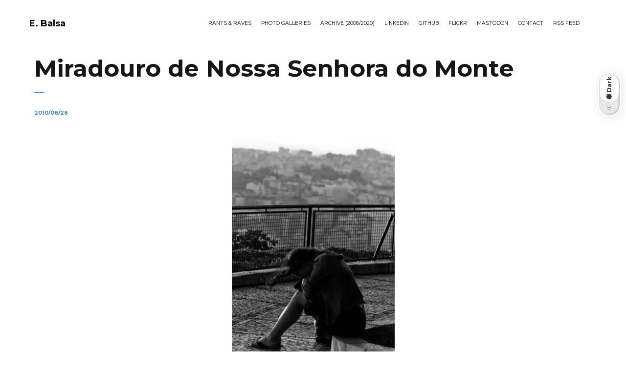

--- FILE ---
content_type: text/css
request_url: https://ebalsa.org/wp-content/themes/novo/css/mobile.css?ver=6.7.1
body_size: 4800
content:
@media screen and (max-width: 1360px) {}

@media screen and (max-width: 1199.98px) {
  .header_type_side #all {
    padding-left: 0;
  }

  .header_type_side #all .header-space.hide {
    display: block !important;
  }

  .site-header.header_side {
    display: block;
  }

  .navigation {
    margin-right: 0;
  }

  .navigation>ul>li:not(:last-of-type) {
    margin-right: 20px;
  }

  .navigation-centered>ul>li:after {
    display: none;
  }

  .navigation {
    position: fixed;
    top: 75px;
    right: 0;
    bottom: 0;
    z-index: 20;
    background: #ffffff;
    color: #292929;
    padding: 15px 30px;
    width: 260px;
    max-width: 260px;
    overflow-y: auto;
    margin-right: 0;
    transform: translateX(100%);
    border: none;
    /* height: 100%; */
    /* height: 100vh; */
    display: none;
  }

  .navigation.navigation-centered {
    top: 70px;
  }

  .fixed .navigation {
    /* top: 80px; */
  }

  .site-dark .navigation {
    background: #000000;
    color: #fff;
  }

  .butter-button {
    display: block !important;
  }

  .site_nav_side:not(.heading-space-enable),
  .site_nav_side_h:not(.heading-space-enable) {
    padding-top: 85px;
  }

  .logo_center .navigation {
    display: block !important;
    visibility: visible !important;
  }

  .logo_center .nav-button {
    display: block !important;
    visibility: visible !important;
  }

  .center-nav {
    display: none;
  }

  .site-footer.side {
    padding-left: 0;
  }

  .navigation.centered {
    display: none;
  }

  .admin-bar .navigation {
    margin-top: 27px;
  }

  .site-header-center-mode .navigation {
    top: 105px;
  }

  .site-header-center-mode.fixed .navigation {
    top: 70px;
  }

  .admin-bar .fixed .navigation {}

  .navigation>ul {
    float: none;
  }

  .navigation>ul>li,
  .navigation>ul>li:not(:last-of-type),
  .navigation>ul>li+li {
    float: none;
    padding: 0 !important;
    margin: 0px 0;
    display: block;
  }

  .navigation>ul>li>a {
    padding: 10px 0;
    text-align: left;
    display: block;
    height: auto;
    max-width: none;
  }

  .navigation>ul>li.menu-item-has-children>a:after,
  .navigation>ul>li.menu_item_has_children>a:after {
    content: "\e941";
    font-family: 'basic-ui-icons' !important;
    position: absolute;
    top: 50%;
    right: 10px;
    transform: translateY(-50%);
    /* font-size: 0.7em; */
  }

  .navigation .sub-menu,
  .navigation .children {
    position: relative;
    top: 0;
    left: 0;
    width: inherit;
    display: none;
    margin: 10px 0;
    visibility: visible;
    opacity: 1;
    -webkit-transition: none;
    -moz-transition: none;
    -o-transition: none;
    -ms-transition: none;
    transition: none;
  }

  .navigation>ul>li .sub-menu,
  .navigation>ul>li .children {
    -webkit-transition: none;
    -moz-transition: none;
    -o-transition: none;
    -ms-transition: none;
    transition: none;
    border-left: 0;
    border-right: 0;
    position: relative;
    left: 0;
    width: 100%;
    opacity: 1;
    visibility: visible;
    display: none;
  }

  .navigation>ul>li .sub-menu .sub-menu,
  .navigation>ul>li .children .children {
    padding-left: 10px;
    margin-bottom: -2px;
  }

  .navigation .child-img.go+.sub-menu {
    padding: 0;
    background: #202020 !important;
    border: none;
    color: #fff;
  }

  .navigation .child-img.go+.sub-menu>li {
    margin: 0;
    width: auto;
  }

  .navigation .child-img.go+.sub-menu>li>a {
    color: inherit;
    width: auto;
    display: block;
  }

  .navigation .child-img.go+.sub-menu>li.menu-item-has-children>a:after,
  .navigation .child-img.go+.children>li.page_item_has_children>a:after {
    color: #fff;
  }

  .navigation .child-img.go+.sub-menu>li>a {
    border-bottom: 1px solid #fff;
    margin-bottom: -1px;
  }

  .navigation .sub-menu .sub-menu,
  .navigation .cildren .cildren {
    left: 0 !important;
    right: 0 !important;
    width: inherit;
    margin: 0 0 -1px;
    top: 0;
    /* background: #dedede; */
    border-left: 0;
    border-right: 0;
  }

  .navigation .sub-menu .sub-menu .sub-menu,
  .navigation .cildren .cildren .cildren {
    /* background: #c1c1c1; */
    border-left: none;
    border-right: none;
  }

  .navigation>ul>li:nth-last-child(3) .sub-menu li.menu-item-has-children>a:after,
  .navigation>ul>li:nth-last-child(2) .sub-menu li.menu-item-has-children>a:after,
  .navigation>ul>li:nth-last-child(1) .sub-menu li.menu-item-has-children>a:after,
  .navigation>ul>li:nth-last-child(3) .children li.menu_item_has_children>a:after,
  .navigation>ul>li:nth-last-child(2) .children li.menu_item_has_children>a:after,
  .navigation>ul>li:nth-last-child(1) .children li.menu_item_has_children>a:after {
    content: "\e941";
    right: 10px;
    left: inherit;
  }

  .navigation>ul>li:nth-last-child(5) .sub-menu li.menu-item-has-children>a,
  .navigation>ul>li:nth-last-child(4) .sub-menu li.menu-item-has-children>a,
  .navigation>ul>li:nth-last-child(3) .sub-menu li.menu-item-has-children>a,
  .navigation>ul>li:nth-last-child(2) .sub-menu li.menu-item-has-children>a,
  .navigation>ul>li:nth-last-child(1) .sub-menu li.menu-item-has-children>a,
  .navigation>ul>li:nth-last-child(5) .children li.menu_item_has_children>a,
  .navigation>ul>li:nth-last-child(4) .children li.menu_item_has_children>a,
  .navigation>ul>li:nth-last-child(3) .children li.menu_item_has_children>a,
  .navigation>ul>li:nth-last-child(2) .children li.menu_item_has_children>a,
  .navigation>ul>li:nth-last-child(1) .children li.menu_item_has_children>a {
    padding: 5px 20px;
  }

  .navigation>ul>li:nth-last-child(5) .sub-menu li.menu-item-has-children>a:after,
  .navigation>ul>li:nth-last-child(4) .sub-menu li.menu-item-has-children>a:after,
  .navigation>ul>li:nth-last-child(3) .sub-menu li.menu-item-has-children>a:after,
  .navigation>ul>li:nth-last-child(2) .sub-menu li.menu-item-has-children>a:after,
  .navigation>ul>li:nth-last-child(1) .sub-menu li.menu-item-has-children>a:after,
  .navigation>ul>li:nth-last-child(5) .children li.page_item_has_children>a:after,
  .navigation>ul>li:nth-last-child(4) .children li.page_item_has_children>a:after,
  .navigation>ul>li:nth-last-child(3) .children li.page_item_has_children>a:after,
  .navigation>ul>li:nth-last-child(2) .children li.page_item_has_children>a:after,
  .navigation>ul>li:nth-last-child(1) .children li.page_item_has_children>a:after {
    content: "\e941";
    right: 10px;
    left: auto;
    /* font-family: 'iconfont' !important; */
  }

  .site-header.logo_center .logo {
    float: left;
    width: auto;
    font-size: 3em;
    /* padding: 15px 0; */
  }

  .site-header.logo_center .logo span {
    font-size: 0.28em;
    margin-top: 5px;
  }

  .fsn-container {
    
  }

  .section-side-bar {
    display: none;
  }

  .section-side-bar+.section-content {
    margin: 0 !important;
  }

  .blog-slider .owl-dot {
    padding-left: 15px;
  }

  .blog-slider .owl-dot .image {
    display: none;
  }

  .blog-slider .owl-dots {
    width: 205px;
  }

  .side-header {
    display: none;
  }

  .side-container {
    margin-left: 0;
  }

  .packery-gallery .portfolio-item.col-md-3:nth-child(9n+1) {
    width: 50%;
  }

  .packery-gallery .portfolio-item.col-md-3:nth-child(9n+1):after {
    padding-bottom: 100%;
  }

  .packery-gallery .portfolio-item.col-md-3:nth-child(9n+2) {
    width: 50%;
  }

  .packery-gallery .portfolio-item.col-md-3:nth-child(9n+2):after {
    padding-bottom: 50%;
  }

  .packery-gallery .portfolio-item.col-md-3:nth-child(9n+3) {
    width: 50%;
  }

  .packery-gallery .portfolio-item.col-md-3:nth-child(9n+3):after {
    padding-bottom: 50%;
  }

  .packery-gallery .portfolio-item.col-md-3:nth-child(9n+4):after {}

  .packery-gallery .portfolio-item.col-md-3:nth-child(9n+5):after {}

  .packery-gallery .portfolio-item.col-md-3:nth-child(9n+6):after {}

  .packery-gallery .portfolio-item.col-md-3:nth-child(9n+7):after {}

  .packery-gallery .portfolio-item.col-md-3:nth-child(9n+8) {
    width: 100%;
  }

  .packery-gallery .portfolio-item.col-md-3:nth-child(9n+8):after {
    padding-bottom: 45%;
  }

  .packery-gallery .portfolio-item.col-md-3:nth-child(9n+9):after {
    padding-bottom: 72.5%;
  }
}

@media screen and (max-width: 992px) {
  .blog-slider .item {
    width: 100vw;
  }

  .banner-about .image {
    display: none;
  }

.banner-about .wrap .image {
    display: block;
}

  .blog-slider .item .content,
  .blog-slider .center .item .content {
    width: auto;
    left: 15px;
    right: 15px;
    min-width: auto;
    -moz-transform: translate(0%, -50%);
    -ms-transform: translate(0%, -50%);
    -webkit-transform: translate(0%, -50%);
    -o-transform: translate(0%, -50%);
    transform: translate(0%, -50%);
  }

  .blog-slider .item .content.top {
    -moz-transform: translate(0, 0);
    -ms-transform: translate(0, 0);
    -webkit-transform: translate(0, 0);
    -o-transform: translate(0, 0);
    transform: translate(0, 0);
    top: 0;
  }

  .blog-slider .item .content.bottom {
    -moz-transform: translate(0, 0);
    -ms-transform: translate(0, 0);
    -webkit-transform: translate(0, 0);
    -o-transform: translate(0, 0);
    transform: translate(0, 0);
    bottom: 0;
    top: auto;
  }

  .blog-slider .center .item .content {
    opacity: 1;
    visibility: visible;
  }

  .site-footer .widget-title {
    margin-top: 15px;
  }

  .blog-slider .owl-dots {
    display: none !important;
  }

  .article-item-metro:after {
    content: "";
    display: block;
    padding-bottom: 80%;
  }

  .article-item-metro:nth-child(12n+1),
  .article-item-metro:nth-child(12n+2),
  .article-item-metro:nth-child(12n+5),
  .article-item-metro:nth-child(12n+7),
  .article-item-metro:nth-child(12n+6),
  .article-item-metro:nth-child(12n+8),
  .article-item-metro:nth-child(12n+10),
  .article-item-metro:nth-child(12n+11) {
    width: 50%;
  }

  .article-item-metro:nth-child(12n+10):after {
    padding-bottom: 170%;
  }

  .article-item-metro .article-wrap {
    right: 15px;
    left: 15px;
    bottom: 15px;
  }

  .banner-content.right-form {
    margin: 0;
  }

  .banner-form.right {
    display: none;
  }

  .countdownHolder.medium .position {
    font-size: 7em;
  }

  .category-item-metro:after {
    padding-bottom: 100% !important;
  }

  .banner-about .wrap {
    padding: 0 55px 0 25px;
  }

  .project-horizontal {
    padding-left: 320px;
  }

  .project-horizontal .content {
    left: 30px;
  }

  .split-screen .item .heading {
    font-size: 45px;
  }

  .js-pixproof-gallery.gallery-columns-4 .gallery-item {
    width: 33.333%;
  }
}

@media screen and (max-width: 782px) {
  .admin-bar .site-header {
    top: 46px;
  }

  .admin-bar .navigation {
    margin-top: 41px;
  }
}

@media screen and (max-width: 768px), screen and (max-width: 992px) and (max-height: 450px) and (orientation: landscape) {
  body {
    font-size: 14px;
  }

  input.style1,
  textarea.style1 {
    margin-bottom: 10px;
  }

  .js-pixproof-gallery.gallery-columns-4 .gallery-item,
  .js-pixproof-gallery.gallery-columns-3 .gallery-item {
    width: 50%;
  }

  .comment-items .comment-item .image {
    display: block;
  }

  .comment-items .comment-item .text {
    margin-left: 0;
    border: none;
    padding-left: 0;
  }

  .navigation {}

  .wpadminbar {
    position: fixed !important;
  }

  .mobile_true .banner .item,
  .mobile_true .blog-post-widget .item .image,
  .mobile_true .blog-item .img a,
  .mobile_true .comment-items .comment-item .image,
  .mobile_true .vc_section,
  .mobile_true .vc_row,
  .mobile_true .wpb_wrapper,
  .mobile_true .bg-overlay .image,
  .mobile_true .portfolio-item .a-img div,
  body.mobile_true .category .item,
  .mobile_true .testimonials .item .image div,
  .mobile_true .price-list .item,
  .mobile_true .post-gallery-grid a,
  .mobile_true .project-slider-carousel .item,
  .mobile_true .price-list-type2 .item .img,
  .mobile_true .video-block .popup-item,
  .mobile_true .jquery-background-video-wrapper,
  .mobile_true .team-item .image,
  .mobile_true .split-screen>.item .img-item,
  .mobile_true .category-slider-area .category-slider-images .img-item,
  .mobile_true .image-comparison-slider .old,
  .mobile_true .vertical-parallax-slider .item,
  .mobile_true .album-cover,
  .mobile_true .album-playlist .top .bg,
  .mobile_true .album-playlist .top .pb-bg,
  .mobile_true .photo-carousel .carousel .item,
  .mobile_true .side-img div,
  .mobile_true .banner-categories .item a,
  .mobile_true .banner-about .image {
    background-repeat: no-repeat;
    background-size: contain;
  }

  .countdownHolder .position {
    font-size: 5em;
  }

  .countdownHolder .name {
    font-size: 1em;
    font-weight: normal;
  }

  .countdownHolder>*:not(:last-of-type) {
    margin-right: 25px;
  }

  .comment-items .children {
    padding-left: 10px;
  }

  .comment-items .comment-item {
    font-size: 1em;
    padding: 15px 10px;
  }

  .article-item.horizontal .article-wrap .image {
    position: relative;
    width: 100%;
  }

  .article-text {
    margin: 0;
  }

  .article-item.horizontal.type2 .article-text {
    width: 100%;
  }

  .article-item.horizontal.type2:nth-child(even) .image {
    left: 0;
  }

  .article-item-metro,
  .article-item-metro:nth-child(12n+1),
  .article-item-metro:nth-child(12n+2),
  .article-item-metro:nth-child(12n+5),
  .article-item-metro:nth-child(12n+7),
  .article-item-metro:nth-child(12n+6),
  .article-item-metro:nth-child(12n+8),
  .article-item-metro:nth-child(12n+10),
  .article-item-metro:nth-child(12n+11) {
    width: 100%;
  }

  .article-item-metro:after {
    padding-bottom: 80% !important;
  }

  .site-content {
    padding: 20px 15px;
  }

  .blog-slider .item .content,
  .blog-slider .center .item .content {
    padding: 20px 15px;
  }

  .blog-slider .owl-nav {
    display: none !important;
  }

  .blog-slider .item .content h1 {
    font-size: 3em;
  }

  .article-item.type2 .article-wrap .bottom .col:not(:last-of-type) {
    margin-right: 15px;
  }

  .horizontal-type2 .article-wrap .image {
    position: relative;
    top: 0;
    left: 0;
    width: 100%;
  }

  .horizontal-type2 .article-wrap .image a {
    padding-bottom: 80%;
    position: relative;
  }

  .horizontal-type2 .image+.article-text {
    margin: 0;
  }

  .article-right {
    float: none;
  }

  .comment-items .comment-item .comment-respond {
    margin-left: 0;
  }

  #cancel-comment-reply-link {
    display: none !important;
  }

  .banner .centered-container {
    min-width: 100%;
  }

  .side-image,
  .side-image > div {
    height: auto !important;
  }

  .side-image > div {
    min-height: 320px;
  }

  .testimonials-items .item {
    padding: 0;
  }

  .testimonials-items .owl-prev,
  .testimonials-items .owl-next {
    display: none !important;
  }

  .banner-content.right-form {
    margin: 0;
  }

  .banner-form.right {
    display: none;
  }

  .booking-item .image {
    width: 100%;
    height: 300px;
    position: relative;
  }

  .booking-item .text {
    margin: 15px 0 0;
    padding: 0;
  }

  .booking-item {
    padding: 20px;
  }

  .packery-gallery .portfolio-item.col-md-3 {
    width: 100% !important;
  }

  .packery-gallery .portfolio-item.col-md-3:after {
    padding-bottom: 100% !important;
  }

  .product-countdown {
    position: relative;
    margin-top: 20px;
    width: 410px;
  }

  .countdownHolder.medium .position {
    font-size: 4em;
  }

  .countdownHolder>* {
    margin: 0 15px !important;
  }

  .album-item {
    padding: 15px 15px 15px;
  }

  .disable-padding {
    padding: 0 15px;
  }

  .disable-padding .side-image {
    margin: 0 -15px;
    width: auto;
    padding: 0 !important;
  }

  .side-wrap {
    padding: 15px !important;
  }

  .timetable {
    padding: 10px 30px;
  }

  .rest-menu-item .rest-menu .dotted {
    display: none;
  }

  .rest-menu-item .rest-menu .label,
  .rest-menu-item .rest-menu .value {
    float: none;
  }

  .rest-menu-item .rest-menu .top {
    margin-top: 0;
  }

  .accordion-item .name .cell {
    padding-left: 15px;
    padding-right: 55px;
  }

  .accordion-item .text {
    padding: 15px 15px 30px;
    margin-top: 0;
  }

  .accordion-item .name:after {
    right: 10px;
  }

  .disable-padding .banner {
    width: auto;
    margin: 0 -15px;
  }

  .preloader_content {
    font-size: 18px;
  }

  .preloader_content__container {
    padding: 0 25px;
  }

  .preloader_content__container__list {
    padding-left: 20px;
  }

  .category.type-big .item {
    height: 500px;
  }

  .testimonials .item .image {
    display: none;
  }

  .testimonials .item .quote,
  .testimonials .item h4,
  .testimonials .item .post {
    padding-left: 0;
  }

  .testimonials .item .quote .q {
    left: 0;
  }

  .testimonials .item {
    padding: 30px 15px 65px;
  }

  .banner.pagination-right .owl-dots,
  .banner.pagination-left .owl-dots {
    display: none !important;
  }

  .blog-item .content {
    padding: 15px 15px 0;
  }

  .blog-type-horizontal .blog-item .img {
    position: relative;
    right: 0;
  }

  .blog-type-horizontal .blog-item .img a {
    position: relative;
    padding-bottom: 60%;
  }

  .blog-type-horizontal .blog-item.with-image .content {
    max-width: 100%;
    float: none;
  }

  .blog-type-horizontal .blog-item.with-image .bottom {
    max-width: 100%;
    text-align: center;
    padding: 0;
  }

  .project-horizontal .content {
    left: 15px;
    position: relative;
    -moz-transform: none;
    -ms-transform: none;
    -webkit-transform: none;
    -o-transform: none;
    transform: none;
    padding-bottom: 30px;
  }

  .project-horizontal {
    height: auto !important;
    padding-left: 0;
    min-height: auto;
  }

  .project-horizontal-slider img {
    height: 300px !important;
    min-height: auto;
  }

  .project-horizontal-slider .cell {
    height: 300px !important;
  }

  .project-horizontal-slider .owl-nav {
    bottom: -65px;
  }

  .woocommerce #content div.product div.images,
  .woocommerce div.product div.images,
  .woocommerce-page #content div.product div.images,
  .woocommerce-page div.product div.images,
  .woocommerce #content div.product div.summary,
  .woocommerce div.product div.summary,
  .woocommerce-page #content div.product div.summary,
  .woocommerce-page div.product div.summary {
    width: 100%;
  }

  .woocommerce #content div.product div.summary,
  .woocommerce div.product div.summary,
  .woocommerce-page #content div.product div.summary,
  .woocommerce-page div.product div.summary {}

  .woocommerce div.product .woocommerce-tabs .site-content {
    padding: 0;
    font-size: 14px;
  }

  .woocommerce #content table.cart img,
  .woocommerce table.cart img,
  .woocommerce-page #content table.cart img,
  .woocommerce-page table.cart img {}

  .woocommerce table.shop_table .product-name .image {
    display: none;
  }

  .woocommerce table.shop_table .product-name .name {
    margin-left: 0;
  }

  .woocommerce table.shop_table .product-price>span {
    font-size: 1.2em;
  }

  .woocommerce table.shop_table th {
    font-size: 0.8em;
  }

  .woocommerce .shop_table .down,
  .woocommerce .shop_table .up {
    display: none;
  }

  .woocommerce table.shop_table .product-quantity .qty {
    margin: 0 auto;
    float: none;
  }

  .woocommerce table.shop_table .product-subtotal>span {
    font-size: 1.2em;
  }

  .woocommerce table.shop_table td,
  .woocommerce table.shop_table th {
    padding: 10px 10px;
  }

  .woocommerce table.shop_table .product-remove {
    padding: 0 0 0 5px;
  }

  .woocommerce .cart div.quantity {
    width: auto;
  }

  .woocommerce table.shop_table {
    max-width: 100%;
  }

  .woocommerce table.shop_table .product-name .name {
    font-size: 0.9em;
  }

  .woocommerce-cart .cart-collaterals .cart_totals tr td,
  .woocommerce-cart .cart-collaterals .cart_totals tr th {
    padding: 15px 10px;
  }

  .woocommerce-cart .cart-collaterals .cart_totals tr td .woocommerce-Price-amount {
    font-size: 1.5em;
  }

  .category-slider-area .category-slider {
    font-size: 3em;
  }

  .category-slider-area .category-slider-images .img-item {
    left: 30px;
    right: 30px;
    bottom: 30px;
  }

  .split-screen .item .image {
    width: 100%;
    position: relative;
  }

  .split-screen .item .img-item {
    max-height: 320px;
  }

  .split-screen .item .content {
    width: 100%;
    position: relative;
  }

  .split-screen .item .content .cell {
    width: 1000px;
    padding: 40px 20px 30px;
    height: auto !important;
  }

  .split-screen {
    min-height: 875px;
  }

  .split-screen .item .heading {
    font-size: 35px;
  }

  .split-screen .portfolio-navigation {
    top: 330px;
    -moz-transform: none;
    -ms-transform: none;
    -webkit-transform: none;
    -o-transform: none;
    transform: none;
    right: auto;
    left: 0;
    white-space: nowrap;
    right: -15px;
    text-align: center;
    width: auto;
  }

  .split-screen .portfolio-navigation .numbers .num {
    display: inline-block;
    vertical-align: middle;
    padding-right: 10px;
    padding-bottom: 0;
  }

  .split-screen .portfolio-navigation .numbers .num:after {
    display: inline-block;
    width: 0;
    height: 1px;
    vertical-align: middle;
  }

  .split-screen .portfolio-navigation .numbers .num.active:after {
    width: 30px;
    height: 1px;
    margin: 0px 0 0 10px;
  }

  .tabs .tabs-head .item {
    padding: 3px 5px;
  }

  .header-left-white-color.header_space_no .site-header .side-bar-button,
  .header-left-dark-color.header_space_no .site-header .side-bar-button,
  .header-left-white-color.header_space_no .site-header .logo,
  .header-left-dark-color.header_space_no .site-header .logo,
  .header-right-white-color.header_space_no .site-header .fr,
  .header-right-dark-color.header_space_no .site-header .fr {
    color: #fff;
  }

  .split-screen-type2,
  .split-screen-type2 .items {
    overflow: scroll;
  }

  .split-screen-type2 .items .screen-item {
    position: relative;
  }

  .split-screen-type2 .banner-social-buttons,
  .split-screen-type2 .pagination-dots {
    display: none;
  }

  .split-screen-type2 .items .item-left,
  .split-screen-type2 .items .item-right,
  .split-screen-type2 .items .next .item-left,
  .split-screen-type2 .items .next .item-right,
  .split-screen-type2 .items .item .heading,
  .split-screen-type2 .items .item .button {
    -moz-transform: translate(0%, 0%);
    -ms-transform: translate(0%, 0%);
    -webkit-transform: translate(0%, 0%);
    -o-transform: translate(0%, 0%);
    transform: translate(0%, 0%);
  }

  .split-screen-type2 .items .item .heading .num {
    display: none;
  }

  .split-screen-type2 .items .item .heading .text,
  .split-screen-type2 .items .item .heading.right .text {
    padding: 0;
  }

  .vertical-parallax-slider .item {}

  .vertical-parallax-slider .item .container {
    width: 100%;
  }

  .vertical-parallax-area {}

  .vertical-parallax-slider {
    overflow: hidden;
    overflow-y: auto;
  }

  .vertical-parallax-slider .item {
    transform: translate3d(0px, 0, 0px) !important;
    position: relative;
    height: auto;
  }

  .vertical-parallax-slider .item .cell {
    transform: translate3d(0px, 0, 0px) !important;
  }

  .vertical-parallax-slider .item .h {
    font-size: 30px !important;
  }

  .vertical-parallax-slider .item .text {
    font-size: 14px;
  }

  .vertical-parallax-area .pagination-dots,
  .vertical-parallax-area .nav-arrows {
    display: none;
  }

  .banner .item .container,
  .banner .item .container-fluid {
    pointer-events: none;
  }

  .banner .owl-item .button-style1,
  .banner .item .video {
    pointer-events: all;
  }

  .project-slider .item .cell {
    height: 300px;
  }

  .project-slider-carousel {
    display: none !important;
  }

  .project-slider .owl-next,
  .project-slider-carousel .owl-next {
    right: -20px;
  }

  .project-slider .owl-prev,
  .project-slider-carousel .owl-prev {
    left: -20px;
  }

  .album-playlist .top .top-playbutton {
    display: none;
  }

  .album-playlist .top-playbutton+.top-text {
    margin-left: 15px;
  }

  .album-playlist .jp-playlist .jp-playlist-item {
    padding-left: 65px;
  }

  .album-playlist .jp-playlist .jp-playlist-item:before {
    width: 50px;
  }
}

@media screen and (max-width: 640px) {
  .article-item-type2 .bottom .col {
    width: 50%;
  }

  .js-pixproof-gallery.gallery-columns-4 .gallery-item,
  .js-pixproof-gallery.gallery-columns-3 .gallery-item,
  .js-pixproof-gallery.gallery-columns-2 .gallery-item {
    width: 100%;
  }

  .pixproof-data .grid {
    flex-direction: column;
  }

  .article-item-type2 .bottom .col:nth-child(2) {
    border: none;
  }

  .article-item-type2 .bottom .col:nth-child(3) {
    width: 100%;
    border-top: 1px solid #eeeeee;
  }

  .article-item-type2 .article-wrap {
    padding: 5px 15px 0;
  }

  .article-wrap .image-masonry {
    /* margin: 0 -15px; */
  }

  .category-item a:not(.button-style1) {
    padding-bottom: 55%;
  }

  .sc-row .col {
    width: 100%;
  }

  .sc-row .col:after {
    top: 100%;
    height: 1px;
    width: 12px;
    left: 50%;
    right: auto;
    margin-left: -6px;
    margin-top: 0px;
  }

  .sc-row .col3 {
    padding: 0 15px;
  }

  .site-dark .sc-row {
    padding: 10px 0;
  }

  .album-item .left-col {
    width: 100%;
    padding: 0 0 20px;
    float: none;
  }

  .album-item .right-col {
    padding: 0;
    width: 100%;
  }

  .timetable {
    font-size: 1em;
  }

  .side-image+div {
    padding: 0 15px !important;
  }

  .category-item-type2>div,
  .category-items-type2.medium .category-item-type2>div {
    padding-bottom: 100%;
  }

  .banner .decor-line {
    font-size: 0.8em;
  }

  .post-nav a span {
    display: none;
  }

  .banner-social-buttons {
    display: none;
  }

  div.banner-area.external-indent,
  .external-indent .banner,
  .external-indent .banner-categories .item {
    margin: 0;
    min-height: auto;
  }

  .banner .owl-dots {
    padding: 0 15px;
  }

  .side-bar-area .wrap,
  .side-bar-area .close,
  .side-bar-area .copyright {
    left: 15px;
  }

  div.vc_column-inner[class *="vc_custom"],
  div.vc_column-inner[class ^="vc_custom"] {
    padding-left: 15px !important;
    padding-right: 15px !important;
  }

  .coupon-area .input-text {
    margin: 0 auto 15px;
    display: block;
  }

  .coupon-area .button-style1 {
    margin: 0;
  }

  .side-bar-button {
    margin-right: 10px;
  }

  .butter-button {
    margin-left: 0;
  }

  .header-minicart {
    /* margin-left: 15px; */
  }

  .search-button {
    margin-left: 15px;
  }

  div.banner-area .banner .owl-dots {
    left: 0 !important;
    right: 0 !important;
    bottom: 15px !important;
    text-align: center;
    padding: 0 0 0 15px;
  }

  .banner .cell {
    padding: 95px 0;
  }

  .banner-coming-soon .cell {
    padding: 25px 0;
  }

  .banner-coming-soon .countdownHolder {
    max-width: 290px;
  }

  div.banner-area.with-carousel-nav .banner .owl-dots,
  .banner.pagination-right-outside .owl-dots {
    display: none;
  }

  div.banner-area .banner-right-buttons {
    right: 0;
    width: 100%;
    top: auto;
    bottom: 8px;
    text-align: center;
    padding: 10px 0;
  }

  div.banner-right-buttons .button span {
    position: relative;
    -moz-transform: none;
    -ms-transform: none;
    -webkit-transform: none;
    -o-transform: none;
    transform: none;
    top: 0;
    left: 0;
    display: block;
    padding: 5px 0;
  }

  div.banner-right-buttons .button {
    width: 110px;
    height: auto;
    display: inline-block;
    margin: 0 20px;
  }

  div.banner-right-buttons .button+.button {
    margin-top: 0;
  }

  div.banner-right-buttons .button .close {
    position: absolute;
    text-align: center;
    width: 100%;
  }

  div.banner-right-buttons .button+.button:before {
    top: 13px;
    left: -20px;
  }

  .banner .owl-item .heading-with-num .h {
    font-size: 30px;
  }

  div.banner-right-buttons .cell {
    height: auto !important;
  }
}

@media screen and (max-width: 380px) {
  blockquote {
    padding: 25px 20px;
  }

  .testimonials-bottom .image {
    display: none;
  }

  .testimonials-bottom .image+.h6 {
    margin-left: 0;
  }

  .banner .decor-line {
    font-size: 0.6em;
  }
}

--- FILE ---
content_type: text/javascript
request_url: https://ebalsa.org/wp-content/plugins/pt-novo-shortcodes/assets/js/pt-scripts.js?ver=1.0.0
body_size: 10746
content:
"use strict";

function getCookie(name) {
  let matches = document.cookie.match(new RegExp(
    "(?:^|; )" + name.replace(/([\.$?*|{}\(\)\[\]\\\/\+^])/g, '\\$1') + "=([^;]*)"
  ));
  return matches ? decodeURIComponent(matches[1]) : undefined;
}

const lazyLoad = function () {
  let lazyImages = [].slice.call(document.querySelectorAll("[data-original]"));
  let active = false;

  if (active === false) {
    active = true;

    setTimeout(function () {
      lazyImages.forEach(function (lazyImage) {
        if (lazyImage.offsetParent === null) return;

        if ((lazyImage.getBoundingClientRect().top <= window.innerHeight && lazyImage.getBoundingClientRect().bottom >= 0) && getComputedStyle(lazyImage).display !== "none" && !lazyImage.classList.contains('lizyready')) {
          var child = '',
            type = '',
            original = lazyImage.getAttribute('data-original');

          if (lazyImage.querySelectorAll('img').length > 0) {
            child = lazyImage.querySelectorAll('img');
            type = 'img';
          } else if (lazyImage.querySelectorAll('a').length > 0) {
            child = lazyImage.querySelectorAll('a');
            type = 'bg';
          } else if (lazyImage.querySelectorAll('div:not(.author-info-block):not(.author-info-avatar)').length > 0) {
            child = lazyImage.querySelectorAll('div:not(.author-info-block):not(.author-info-avatar)');
            type = 'bg';
          }

          if (child) {
            if (type == 'img') {
              child[0].src = original;
              child[0].srcset = '';
            } else {
              child[0].style.backgroundImage = 'url(' + original + ')';
            }

            child[0].classList.add('lizyready');
            lazyImage.classList.add('lizyready');
          }
          /* lazyImage.src = lazyImage.dataset.src;
          lazyImage.srcset = lazyImage.dataset.srcset;
          lazyImage.classList.remove("lazy");

          lazyImages = lazyImages.filter(function (image) {
            return image !== lazyImage;
          });

          if (lazyImages.length === 0) {
            document.removeEventListener("scroll", lazyLoad);
            window.removeEventListener("resize", lazyLoad);
            window.removeEventListener("orientationchange", lazyLoad);
          } */
        }
      });

      active = false;
    }, 200);
  }
};

document.addEventListener("DOMContentLoaded", function () {
  if (document.body.classList.contains('lazyload_true')) {

    lazyLoad();

    document.addEventListener("load", lazyLoad);
    document.addEventListener("scroll", lazyLoad);
    window.addEventListener("resize", lazyLoad);
    window.addEventListener("orientationchange", lazyLoad);
  }
});

function yprm_uniqid(pr, en) {
  var pr = pr || '',
    en = en || false,
    result, us;

  var seed = function (s, w) {
    s = parseInt(s, 10).toString(16);
    return w < s.length ? s.slice(s.length - w) :
      (w > s.length) ? new Array(1 + (w - s.length)).join('0') + s : s;
  };

  result = pr + seed(parseInt(new Date().getTime() / 1000, 10), 8) +
    seed(Math.floor(Math.random() * 0x75bcd15) + 1, 5);

  if (en) result += (Math.random() * 10).toFixed(8).toString();

  return result;
};

function control_video($video_block, event) {
  $video_block.each(function () {
    let $item = jQuery(this),
      video = '',
      type = $item.attr('data-type');

    if (type == 'youtube') {
      if (typeof $item.attr('data-uniqid') === 'undefined') {
        video = yprm_load_youtube_video($item, event, {
          quality: $item.attr('data-quality'),
          muted: $item.attr('data-muted')
        });
      } else {
        video = window.youtube_players[$item.attr('data-uniqid')];

        if (event == 'play') {
          video.play();
        } else if (event == 'pause') {
          video.pause();
        } else if (event == 'mute') {
          video.muted = true;
        } else if (event == 'unmute') {
          video.muted = false;
        }
      }

    } else {
      $item.each(function (index, item) {
        if (event == 'play') {
          item.play();
        } else if (event == 'pause') {
          item.pause();
        }
      })
    }
  });
}

function yprm_load_youtube_video($this, event, atts = []) {
  if (typeof event === 'undefined') {
    let event = '';
  }
  let video_id = $this.attr('data-id'),
    uniqid = $this.attr('data-uniqid');

  let quality = atts.quality;

  if (quality == '1440p') {
    quality = 'hd1440';
  } else if (quality == '1080p') {
    quality = 'hd1080';
  } else {
    quality = 'hd720';
  }

  let player = youtube({
    el: $this.get(0),
    id: video_id,
    modestbranding: true,
    iv_load_policy: 3,
    controls: false,
    disabledkb: false,
    showInfo: false,
    loop: true,
    rel: false,
    playlist: video_id,
    playsinline: true,
  });

  player.addEventListener('ready', function () {
    let uniqid = yprm_uniqid(),
      iframe = player.getIframe();

    jQuery(iframe).attr('data-uniqid', uniqid);
    window.youtube_players[uniqid] = this;

    if (atts.muted == 'true') {
      this.muted = true;
    } else {
      this.muted = false;
    }
    if (jQuery(iframe).hasClass('disable-on-scroll') || event == 'pause') {
      this.pause();
    } else if (event == 'play') {
      this.play();
    }
  });

  player.addEventListener('ended', function () {
    player.play();
  });

  return player;
}

function yprm_calc_video_width($this) {
  let $video = jQuery($this),
    $container = $video.parent(),
    $width = $container.width(),
    $height = $container.height(),
    min_w = 300,
    vid_w_orig = 1920,
    vid_h_orig = 1080;

  // use largest scale factor of horizontal/vertical
  var scale_h = $width / vid_w_orig;
  var scale_v = $height / vid_h_orig;
  var scale = scale_h > scale_v ? scale_h : scale_v;

  // don't allow scaled width < minimum video width
  if (scale * vid_w_orig < min_w) {scale = min_w / vid_w_orig;};

  // now scale the video
  $video.css('width', scale * vid_w_orig);
  $video.css('height', scale * vid_h_orig);
}

function leadZero(n) {
  return (n < 10 ? '0' : '') + n;
}

jQuery.fn.extend({
  toggleAttr: function (attr, a, b) {
    return this.attr(attr, this.attr(attr) == b ? a : b);
  }
});

function item_animation_delay() {
  var item_top = 0,
    item_delay = 0;
  jQuery('.blog-item .wrap, .portfolio-block .wpb_animate_when_almost_visible').each(function () {
    var top = jQuery(this).offset().top;

    if (top == item_top) {
      item_delay = item_delay + 300;
    } else {
      item_top = top;
      item_delay = 0
    }

    if (item_delay != 0) {
      jQuery(this).css('animation-delay', item_delay + 'ms');
    }
  });
}

function yprm_split_screen() {
  jQuery('.split-screen').each(function () {
    var this_el = jQuery(this),
      slider = jQuery(this).find('.item > .image'),
      item = this_el.find(' > .item'),
      nav_html = '',
      time = '';

    if(this_el.hasClass('initialized')) return;

    this_el.addClass('initialized')

    slider.each(function () {
      if (jQuery(this).find('.img-item').length > 1) {
        jQuery(this).addClass('owl-carousel').owlCarousel({
          items: 1,
          nav: true,
          dots: true,
          autoplay: false,
          navClass: ['owl-prev basic-ui-icon-left-arrow', 'owl-next basic-ui-icon-right-arrow'],
          navText: false
        });
      }
    });

    if (item.length > 1) {
      nav_html = '<div class="portfolio-navigation">';
      nav_html += '<div class="numbers">';
      item.each(function () {
        nav_html += '<div class="num" data-index="' + (jQuery(this).index()) + '"><span>' + leadZero((jQuery(this).index() + 1)) + '</span></div>';
      });
      nav_html += '</div>';
      nav_html += '</div>';
      this_el.append(nav_html);
    }

    this_el.find('> .item:eq(0), .portfolio-navigation .num:eq(0)').addClass('active');

    this_el.on('click', '.num:not(.active)', function () {
      var el = jQuery(this),
        index = el.attr('data-index');

      item.removeClass("active");
      item.eq(index).delay(500).queue(function (next) {
        jQuery(this).addClass("active");
        next();
      });
      el.addClass('active').siblings().removeClass('active');
    }).on('wheel', function (e) {
      e.preventDefault();

      if (time > Date.now() - 700) return false;
    
      time = Date.now();

      var active_item = this_el.find('> .item.active');

      if (e.originalEvent.deltaY < 0 && active_item.prev('.item').length > 0) {
        var index = active_item.prev().index();

        active_item.prev().addClass('active').siblings().removeClass('active');
        this_el.find('.portfolio-navigation .num').eq(index).addClass('active').siblings().removeClass('active');
      } else if (e.originalEvent.deltaY > 0 && active_item.next('.item').length > 0) {
        var index = active_item.next().index();

        active_item.next().addClass('active').siblings().removeClass('active');
        this_el.find('.portfolio-navigation .num').eq(index).addClass('active').siblings().removeClass('active');
      }
    });

    jQuery(window).on('load resize', () => {

    if ( jQuery('#wpadminbar').length )
    {
    this_el.css('height', jQuery(window).height() - jQuery('#wpadminbar').outerHeight()); 
    } else {
    this_el.css('height', jQuery(window).height()); 
    }
      this_el.find('.img-item').css('height', this_el.height());
      this_el.find('.cell').css('height', this_el.height());
    })

    setTimeout(() => {
      //jQuery(window).trigger('resize')
      window.dispatchEvent( new Event( 'resize' ) );
    }, 100)
  });
}

function yprm_split_screen_type2() {
  jQuery('.split-screen-type2').each(function () {
    jQuery('body').addClass('body-one-screen');

    var this_el = jQuery(this),
      el = this_el.find('.screen-item'),
      delay = 1000,
      dots = this_el.parent().find('.pagination-dots'),
      status = false;

    if(this_el.hasClass('initialized')) return;

    this_el.addClass('initialized')

    el.each(function () {
      dots.append('<span></span>');
    });

    function vertical_parallax(coef, index) {
      index = index === undefined ? false : index;
      if (coef != false) {
        var index = this_el.find('.screen-item.active').index() - coef;
      }
      el.eq(index).removeClass('prev next').addClass('active').siblings().removeClass('active');
      el.eq(index).prevAll().removeClass('next').addClass('prev');
      el.eq(index).nextAll().removeClass('prev').addClass('next');
      dots.find('span').eq(index).addClass('active').siblings().removeClass('active');

      if (el.eq(index).find('.item-left').hasClass('black')) {
        jQuery('body').addClass('header-left-white-color').removeClass('header-left-dark-color');
      } else {
        jQuery('body').addClass('header-left-dark-color').removeClass('header-left-white-color');
      }

      if (el.eq(index).find('.item-right').hasClass('black')) {
        jQuery('body').addClass('header-right-white-color').removeClass('header-right-dark-color');
      } else {
        jQuery('body').addClass('header-right-dark-color').removeClass('header-right-white-color');
      }
    }

    vertical_parallax(false, 0);

    this_el.on('mousewheel wheel', function (e) {
      e.preventDefault();
      var cur = this_el.find('.screen-item.active').index();
      if (status != true) {
        status = true;
        if (e.originalEvent.deltaY > 0 && cur != parseInt(el.length - 1)) {
          vertical_parallax('-1');
          setTimeout(function () {
            status = false
          }, delay);
        } else if (e.originalEvent.deltaY < 0 && cur != 0) {
          vertical_parallax('1');
          setTimeout(function () {
            status = false
          }, delay);
        } else {
          status = false;
        }
      }
    });

    dots.on('click', 'span:not(.active)', function () {
      jQuery(this).addClass('active').siblings().removeClass('active');
      vertical_parallax(false, jQuery(this).index());
    });

    /* if (jQuery(window).width() > 768) {
      el.find('.item-left').each(function () {
        jQuery(this).swipe({
          swipeUp: function () {
            vertical_parallax('-1');
          },
          swipeDown: function () {
            vertical_parallax('1');
          }
        });
      });
      el.find('.item-right').each(function () {
        jQuery(this).swipe({
          swipeUp: function () {
            vertical_parallax('1');
          },
          swipeDown: function () {
            vertical_parallax('-1');
          }
        });
      });
    } */

    jQuery(window).on('resize', function() {
      if (jQuery(window).width() < 768) {
        jQuery('.site-header').addClass('fixed');
      } else {
        jQuery('.site-header').removeClass('fixed');
      }
      if( jQuery('#wpadminbar').length )
      {
       this_el.css('height', jQuery(window).height() - jQuery('#wpadminbar').outerHeight()); 
      } else {
        this_el.css('height', jQuery(window).height()); 
      }
      this_el.find('.items .item').css('height', jQuery(this).height());
    })
  });
}

function yprm_init_banner() {
  jQuery('.banner-area[data-settings]').each(function() {
    let $block = jQuery(this),
    settings = $block.data('settings'),
    $swiperContainer = $block.find('.banner .swiper-container'),
    interleaveOffset = 0.5,
    dots = false,
    effect = 'slide'

    if($block.hasClass('loaded')) return false;

    $block.addClass('loaded')

    if($block.find('.banner .swiper-slide').length < 2) {
      $block.find('.banner .swiper-slide').addClass('swiper-slide-active')
      $block.find('.banner .owl-nav, .banner .banner-circle-nav, .banner .owl-dots').remove()
      return false;
    }

    if(settings.dots) {
      if(settings.dots_position == 'bottom') {
        dots = {
          el: $block.find('.banner-circle-nav').get(0),
          bulletActiveClass: 'active',
          bulletClass: 'item',
          clickable: true,
          renderBullet: (index, className) => {
            return '<div class="'+className+'"><svg viewBox="0 0 34 34" version="1.1" xmlns="http://www.w3.org/2000/svg"><circle cx="17" cy="17" r="16"/></svg>'+leadZero(index+1)+'</div>';
          }
        }
      } else {
        dots = {
          el: $block.find('.banner .owl-dots').get(0),
          bulletActiveClass: 'active',
          bulletClass: 'owl-dot',
          clickable: true,
          renderBullet: (index, className) => {
            return '<span class="'+className+'"></span>';
          }
        }
      }
    }

    if(
      settings.animation == 'zoom-in' ||
      settings.animation == 'zoom-out'
    ) {
      effect = 'fade'
      settings.speed = 800
    }

    let swiper = new Swiper61($swiperContainer.get(0), {
      init: false,
      loop: settings.loop,
      speed: settings.speed,
      autoplay: settings.autoplay,
      parallax: true,
      watchSlidesProgress: true,
      navigation: {
        prevEl: $block.find('.banner .owl-prev').get(0),
        nextEl: $block.find('.banner .owl-next').get(0),
      },
      pagination: dots,
      effect: effect,
      on: {
        init: function() {
          let swiper = this

          setTimeout(function() {
            jQuery(swiper.slides[swiper.activeIndex]).siblings().find('.wpb_animate_when_almost_visible').removeClass('wpb_start_animation animated');
          }, 600);
        },
        slideChange: function() {
          let swiper = this,
          $current = jQuery(swiper.slides[swiper.activeIndex])

          if ( ! $current.hasClass('swiper-slide-duplicate-active') ) {
            $current.find('.wpb_animate_when_almost_visible').addClass('wpb_start_animation animated');

            setTimeout(function() {
              $current.siblings().find('.wpb_animate_when_almost_visible').removeClass('wpb_start_animation animated');
            }, 1000);
          }

          jQuery(swiper.slides[swiper.previousIndex]).each(function() {
            control_video(jQuery(this).find('.bg-overlay .video'), 'pause');
          });
          $current.each(function() {
            control_video(jQuery(this).find('.bg-overlay .video'), 'play');
          });
          

          if(settings.dots && settings.dots_position == 'bottom' && typeof swiper.pagination.$el !== 'undefined') {
            let $dots = swiper.pagination.$el;
            
            $dots.find('.item').eq(swiper.realIndex).removeClass('active prev').addClass('active').nextAll().removeClass('active prev');
            $dots.find('.item').eq(swiper.realIndex).prevAll().addClass('active prev');
          }
        },
        progress: function() {
          if(settings.animation != 'slide-wave') return false;

          var swiper = this;
          
          for (var i = 0; i < swiper.slides.length; i++) {
            var slideProgress = swiper.slides[i].progress;
            var innerOffset = swiper.width * interleaveOffset;
            var innerTranslate = slideProgress * innerOffset;

            swiper.slides[i].querySelector(".bg-image").style.transform = "translate3d(" + innerTranslate + "px, 0, 0)";

            if(swiper.slides[i].querySelector(".bg-overlay")) {
              swiper.slides[i].querySelector(".bg-overlay").style.transform = "translate3d(" + innerTranslate + "px, 0, 0)";
            }
          }      
        },
        touchStart: function() {
          if(settings.animation != 'slide-wave') return false;

          var swiper = this;
          for (var i = 0; i < swiper.slides.length; i++) {
            swiper.slides[i].style.transition = "";
          }
        },
        setTransition: function(swiper, speed) {
          if(settings.animation != 'slide-wave') return false;

          if(typeof speed === 'undefined') {
            speed = swiper;
          }

          var swiper = this;
          for (var i = 0; i < swiper.slides.length; i++) {
            swiper.slides[i].style.transition = speed + "ms";
            swiper.slides[i].querySelector(".bg-image").style.transition = speed + "ms";

            if(swiper.slides[i].querySelector(".bg-overlay")) {
              swiper.slides[i].querySelector(".bg-overlay").style.transition = speed + "ms";
            }
          }
        }
      }
    })

    swiper.init()
  });
}

item_animation_delay();

jQuery('.heading-block [data-imgs]').each(function () {
  var $this = jQuery(this),
    $el = $this.find('span'),
    array = $this.attr('data-imgs').split(',');

  $el.each(function (index) {
    jQuery(this).attr('data-img', array[index]);
  });
});

jQuery(document).ready(function( $ ){
	$('.nav-button[data-type]').each(function() {
		$(this).on('click', function() {
			if ($(this).parents('.mobile-type').length && !$(this).hasClass('full_screen')) {
				$('.mobile-navigation-block .mobile-navigation').css('top', $(this).parents('.mobile-type').outerHeight() + 15);

				if ($(this).hasClass('active')) {
					$(this).removeClass('active');
					$('.mobile-navigation-block').removeClass('active');
				} else {
					$(this).addClass('active');
					$('.mobile-navigation-block').addClass('active');
				}
			} else {
				let navEl = $('.site-header ' + $(this).attr('data-type'));

				if ($(this).hasClass('full_screen')) {
					navEl = $('.full-screen-nav');
				}

				if ($(this).hasClass('active')) {
					$(this).removeClass('active');
					navEl.removeClass('active');
				} else {
					$(this).addClass('active');
					navEl.addClass('active');
				}
			}
		});
	});
});

// jQuery('body').on('click', '.nav-button[data-type]', function () {
//   if(jQuery(this).parents('.mobile-type').length && !jQuery(this).hasClass('full_screen')) {
//     jQuery('.mobile-navigation-block .mobile-navigation').css('top', jQuery(this).parents('.mobile-type').outerHeight()+15);

//     if (jQuery(this).hasClass('active')) {
//       jQuery(this).removeClass('active');
//       jQuery('.mobile-navigation-block').removeClass('active');
//     } else {
//       jQuery(this).addClass('active');
//       jQuery('.mobile-navigation-block').addClass('active');
//     }
//   } else {
//     let navEl = jQuery('.site-header '+jQuery(this).attr('data-type'));

//     if(jQuery(this).hasClass('full_screen')) {
//       navEl = jQuery('.full-screen-nav')
//     }

//     if (jQuery(this).hasClass('active')) {
//       jQuery(this).removeClass('active');
//       navEl.removeClass('active');
//     } else {
//       jQuery(this).addClass('active');
//       navEl.addClass('active');
//     }
//   }
// })

/* Close Mobile Navigation */

jQuery('.mobile-navigation-block').on('click', '.close', function () {
  jQuery(this).parent().removeClass('active');
});

jQuery(document).ready(function ($) {

  yprm_init_banner();

  window.youtube_players = [];

  jQuery('.bg-overlay [data-parallax="true"]').each(function () {
    var $this = jQuery(this),
      url = $this.attr('data-image-src');

    $this.parallax({
      imageSrc: url,
      mirrorContainer: $this.parent(),
      overScrollFix: true
    });
  });

  /* Document On Click */

  jQuery(document)
    /* BG Overlay Video */
    .on('click', '.bg-overlay a[data-video="true"]', function (e) {
      e.preventDefault();
      var $video = jQuery(this).parent().find('.video'),
        url = $video.attr('data-video-url'),
        type = $video.attr('data-video-type'),
        video = jQuery('<video />', {
          id: 'video',
          src: url,
          type: type,
          playsinline: true,
          autoplay: true,
          muted: true,
          loop: true
        });

      $video.find('video').get(0).play();
      $video.parents('.banner-area').addClass('plaing-video');
    })
    .on('click', '.bg-overlay .close', function () {
      e.preventDefault();
      var $video = jQuery(this).parent().find('.video');

      $video.find('video').fadeOut(400, function () {
        jQuery(this).remove();
      });
      $video.parents('.banner-area').removeClass('plaing-video');
    });

  jQuery('.side-header-on-button .nav-butter').on('click', function () {
    jQuery(this).toggleClass('active');
    jQuery('.side-header').toggleClass('active');
  });

  jQuery(window).scroll(num_scr);

  jQuery(window).on('load resize elementor/frontend/init', function () {
    jQuery('.portfolio-carousel-type2').each(function () {
      var height = jQuery(this).height();
      jQuery(this).find('.swiper-slide').css('height', height - 180);
    });

    jQuery('.bg-overlay iframe.video, .category .video-wrap iframe.video').each(function () {
      yprm_calc_video_width(this);
    });

    jQuery('.full-height').css('height', jQuery(window).outerHeight() - jQuery('.header-space:not(.hide)').outerHeight() - jQuery('.ypromo-site-bar').outerHeight() - jQuery('#wpadminbar').outerHeight());

    jQuery('.empty-screen-space').each(function() {
      jQuery(this).css('min-height', jQuery(window).outerHeight() - jQuery('.header-space:not(.hide)').outerHeight() - jQuery('#wpadminbar').outerHeight() - jQuery('.footer-social-button').outerHeight()- jQuery('.site-footer').outerHeight())
    });

    if (jQuery(window).width() >= 992) {
      jQuery('.mobile-navigation-block, .site-header.mobile-type .nav-butter').removeClass('active')
    }
  });

  /* Mobile Menu */

  jQuery('body').on("click", '.mobile-navigation .menu-item-has-children > a, .mobile-navigation .mega-menu-item-has-children > a', function () {
    if(jQuery(this).parent().hasClass('mega-menu-grid')) {
      if (!jQuery(this).hasClass('current')) {
        jQuery(this).addClass('current').next().find('.mega-menu-column > .mega-sub-menu').slideDown();
        return false;
      } else if (jQuery(this).attr('href') == '' || jQuery(this).attr('href') == '#') {
        jQuery(this).removeClass('current').next().find('.mega-menu-column > .mega-sub-menu').slideUp();
        return false;
      }
    } else if (jQuery(this).parent().hasClass('mega-menu-item-has-children')) {
      if (!jQuery(this).hasClass('current')) {
        jQuery(this).addClass('current').next().slideDown().siblings();
        return false;
      } else if (jQuery(this).attr('href') == '' || jQuery(this).attr('href') == '#') {
        jQuery(this).removeClass('current').next().slideUp();
        return false;
      }
    } else {
      if (!jQuery(this).hasClass('current')) {
        jQuery(this).addClass('current').parent().children('.sub-menu').slideDown().siblings().children('.sub-menu').slideUp().find('a.current').removeClass('current');
        return false;
      } else if (jQuery(this).attr('href') == '' || jQuery(this).attr('href') == '#') {
        jQuery(this).removeClass('current').parent().children('.sub-menu').slideUp();
        return false;
      }
    }
  }); 

  jQuery(document).on('click', '.site-header .header-search-button, .search-popup .close', function () {
    jQuery(this).toggleClass('active');
    jQuery('.search-popup').toggleClass('active');
    jQuery('.subscribe-popup').removeClass('active');
  });

  jQuery(window).on('load scroll', function () {
    var scroll_top = jQuery(window).scrollTop(),
      window_height = jQuery(window).height();

    let menuTimeout = '';
    jQuery('.mobile-navigation-block .mobile-navigation').each(function() {
      clearTimeout(menuTimeout);

      menuTimeout = setTimeout(() => {
        jQuery(this).css('top', jQuery(this).parent().prev().outerHeight()+15);
      }, 300)
    })

    jQuery('.bg-overlay .video').each(function () {
      var top_offset = parseInt(jQuery(this).offset().top),
        height = parseInt(jQuery(this).height());

      if (!jQuery(this).parents('.banner-item').length > 0 && !jQuery(this).parents('.fn-bgs').length > 0) {
        if (scroll_top + window_height >= top_offset && scroll_top <= top_offset + height) {
          jQuery(this).addClass('is-playing');
          control_video(jQuery(this), 'play');
        } else {
          jQuery(this).removeClass('is-playing');
          control_video(jQuery(this), 'pause');
        }
      }
    });

    jQuery('.rate-line div').each(function () {
      var el_top = jQuery(this).offset().top;

      if (scroll_top + window_height >= el_top) {
        jQuery(this).css('width', jQuery(this).attr('data-percent'));
      }
    });

    jQuery('.bg-overlay .text').each(function () {
      var $el = jQuery(this),
        el_top = $el.offset().top + $el.height();

      $el.css('transform', 'translateX(' + (scroll_top + (window_height * .8) - el_top) + 'px)')
    });

    jQuery('.portfolio-type-scattered .portfolio-item').each(function (index) {
      var $this = jQuery(this),
        offset = scroll_top + window_height - $this.offset().top,
        val = 10;

      if (offset >= 0 && offset <= window_height) {
        var percent = offset * 100 / window_height;
        val = 10 - 20 * (percent / 100);
      } else if (offset > window_height) {
        val = -10;
      }

      jQuery(this).find('.wrap').css({
        '-webkit-transform': 'translateY(' + val + '%)',
        '-moz-transform': 'translateY(' + val + '%)',
        '-o-transform': 'translateY(' + val + '%)',
        'transform': 'translateY(' + val + '%)',
      })
    });
  });

  function num_scr() {
    jQuery('.num-box .num span').each(function () {
      var top = jQuery(document).scrollTop() + jQuery(window).height();
      var pos_top = jQuery(this).offset().top;
      if (top > pos_top) {
        var number = parseInt(jQuery(this).html());
        if (!jQuery(this).hasClass('animated')) {
          jQuery(this).addClass('animated').prop('Counter', 0).animate({
            Counter: number
          }, {
            duration: 3000,
            easing: 'swing',
            step: function (now) {
              jQuery(this).html(function (i, txt) {
                return txt.replace(/\d+/, Math.ceil(now));
              });
            }
          });
        }
      }
    });
  }

  jQuery('.navigation').on('click', 'a[href^="#"]', function (e) {
    var $this = jQuery(this),
      href = $this.attr('href');

    if (href != '#') {
      e.preventDefault();
      $this.parent().addClass('current-menu-item');
      jQuery('body, html').animate({
        scrollTop: jQuery(href).offset().top - jQuery('.site-header').height()
      }, 1100);

      if (jQuery(window).width() < 992) {
        jQuery('.site-header .navigation').removeClass('active');
      }
    }
  });


  jQuery('.skill-circle .circle').each(function () {
    var $el = jQuery(this),
      fill = $el.attr('data-fill-hex'),
      empty_fill = $el.attr('data-empty-fill-hex');

    $el.circleProgress({
      emptyFill: empty_fill,
      fill: fill,
      startAngle: -190
    });
  });

  jQuery('.banner-gallery-button').on('click', function () {
    jQuery(this).toggleClass('active').parent().find('.portfolio-section').toggleClass('active');

    jQuery('.site-header').toggleClass('hide-header');
  });

  jQuery(document).on('click', '.video-controls .pause, .play-video:not([data-type])', function () {
    var $this = jQuery(this),
      $video_block = $this.parents('.bg-overlay').find('.video');
    if ($video_block.attr('data-type') == 'youtube') {
      let event = 'pause';
      if ($this.hasClass('active')) {
        event = 'play';
      }
      $this.toggleClass('active');

      $video_block.addClass('show');

      control_video($video_block, event);
    } else {
      var mediaVideo = $this.parents('.bg-overlay').find('video').get(0);

      if ($this.hasClass('play-video')) {
        var strings = $this.attr('data-strings').split('||');
        $video_block.addClass('show');
        $this.toggleAttr('data-magic-cursor-text', strings[0], strings[1]);
        $this.parents('.bg-overlay').find('.video-controls').removeClass('hide');
      }

      if (mediaVideo.paused) {
        mediaVideo.play();
        $this.removeClass('active');
        $video_block.addClass('is-playing');
      } else {
        mediaVideo.pause();
        $this.addClass('active');
        $video_block.removeClass('is-playing');
      }
    }
  }).on('click', '.video-controls .mute', function () {
    var $this = jQuery(this),
      $video_block = $this.parents('.bg-overlay').find('.video');
    if ($video_block.attr('data-type') == 'youtube') {
      let event = 'mute';
      $this.toggleClass('active');
      if ($this.hasClass('active')) {
        event = 'unmute';
      }

      control_video($video_block, event);
    } else {
      var mediaVideo = $this.parents('.bg-overlay').find('video').get(0);

      if (mediaVideo.muted) {
        mediaVideo.muted = false;
        $this.addClass('active');
      } else {
        mediaVideo.muted = true;
        $this.removeClass('active');
      }
    }
  });

  jQuery('.color-change').each(function () {
    var $el = jQuery(this),
      array = $el.attr('data-color').split(','),
      i = 0;

    $el.css('background-color', array[i]);

    setInterval(function () {
      i++;
      $el.css('background-color', array[i]);

      if (i > array.length - 1) {
        i = 0;
      }
    }, 3000);
  });

  jQuery('.heading-block [data-img]').each(function () {
    var $el = jQuery(this);

    $el.append('<img src="' + $el.attr('data-img') + '" alt="' + $el.text() + '">')
  });

  jQuery('.portfolio-carousel-type2').on('mousemove', '.swiper-slide .wrap', function (e) {
    var top = e.pageY - jQuery(this).offset().top;
    jQuery(this).find('.title').css('top', top);
  }).on('mouseenter', '.swiper-slide .wrap', function () {
    var hex = jQuery(this).attr('data-hex');

    jQuery(this).parents('.portfolio-carousel-type2').css('background-color', hex);
  });

  jQuery(document).on('click', '.price-list-item .button-style1, .price-list-item .close', function (e) {
    e.preventDefault();
    jQuery(this).parents('.price-list-item').find('.options').toggleClass('active');console.log('ptclick');
  });

  jQuery('.categories-carousel .swiper-slide').on('mouseenter', function () {
    var hex = jQuery(this).attr('data-color');
    jQuery(this).parents('.categories-carousel').css('background', hex);
  }).on('mouseleave', function () {
    jQuery(this).parents('.categories-carousel').css('background', '');
  });

  jQuery('.portfolio-masonry-section').each(function () {
    var $el = jQuery(this),
      color_array = $el.attr('data-color').split(','),
      sections = [],
      sectionsYStart = [],
      activeSection = 0,
      el_offset = 0;

    var yprm_page_init = function () {
      sections = [];
      sectionsYStart = [];

      for (let index = 0; index < color_array.length; index++) {
        var count = color_array.length,
          height = $el.height();
        sections[index] = 'index';
        sectionsYStart[index] = height / count * index;
      }

      $el.find('article .wrap').each(function () {
        var ol = jQuery(this).offset().left + jQuery(this).width(),
          ol2 = jQuery(this).offset().left,
          ol3 = jQuery(this).offset().left + (jQuery(this).width() / 2);

        if (el_offset > ol2 && el_offset < ol3) {
          jQuery(this).parent().addClass('tar');
        }

        el_offset = ol;
      });
    };

    function yprm_scroll_colors(scroll, el, colors) {
      var z = 0,
        seclen = sections.length;
      for (var i = 0; i < seclen; i++) {
        if (scroll > sectionsYStart[i]) {
          z = i;
        }
      }
      activeSection = z;

      var scroll_pos = scroll;
      var animation_begin_pos = sectionsYStart[z];
      var animation_end_pos = sectionsYStart[z + 1];
      var beginning_color = jQuery.Color(colors[z]);
      var ending_color = jQuery.Color(colors[z + 1]);

      if (scroll_pos >= animation_begin_pos && scroll_pos <= animation_end_pos) {
        var percentScrolled = scroll_pos / (animation_end_pos - animation_begin_pos);
        if (percentScrolled > 1) {
          percentScrolled = percentScrolled - z;
        }
        var newRed = beginning_color.red() + ((ending_color.red() - beginning_color.red()) * percentScrolled);
        var newGreen = beginning_color.green() + ((ending_color.green() - beginning_color.green()) * percentScrolled);
        var newBlue = beginning_color.blue() + ((ending_color.blue() - beginning_color.blue()) * percentScrolled);

        var newAlpha = beginning_color.alpha() + ((ending_color.alpha() - beginning_color.alpha()) * percentScrolled);

        var newColor = new jQuery.Color(newRed, newGreen, newBlue, newAlpha);
        el.animate({
          backgroundColor: newColor
        }, 0);
      } else if (scroll_pos > animation_end_pos) {
        el.animate({
          backgroundColor: ending_color
        }, 0);
      } else if (scroll_pos < animation_begin_pos) {
        el.animate({
          backgroundColor: beginning_color
        }, 0);
      } else {}

    };

    jQuery(window).on('load scroll', function () {
      var scroll = jQuery(window).scrollTop();
      yprm_scroll_colors(scroll, $el, color_array);
    });

    jQuery(window).on('load resize elementor/frontend/init', yprm_page_init);
  });

  jQuery('.portfolio-carousel-type2 .swiper-slide .wrap').each(function () {
    var $el = jQuery(this),
      image = new Image(360, 360),
      colorThief = new ColorThief(),
      hex = '';
    image.src = $el.attr('data-img');

    image.onload = function () {
      let hex = colorThief.getColor(image);
      $el.attr('data-hex', 'rgb(' + hex.toString() + ')');
    }
  });

  jQuery('.banner .awords').each(function () {
    var typed2 = new Typed(this, {
      strings: jQuery(this).attr('data-array').split(','),
      typeSpeed: 20,
      backSpeed: 0,
      fadeOut: true,
      loop: true
    });
  });

  /*------------------------------------------------------------------
  [ Categories slider ]
  */

  jQuery('.category-slider-area:not([data-portfolio-settings])').each(function () {
    var el_area = jQuery(this),
      items = el_area.find('.item'),
      images_area = el_area.find('.category-slider-images'),
      flag = true;

    items.each(function () {
      jQuery(this).attr('data-eq', jQuery(this).index());
      images_area.append('<div class="img-item" style="background-image: url(' + jQuery(this).attr('data-image') + ')"><div class="num">' + leadZero(jQuery(this).index() + 1) + '</div></div>');
    });

    el_area.find('.category-slider').on('initialized.owl.carousel translated.owl.carousel', function (e) {
      var eq = jQuery(this).find('.center .item').attr('data-eq');
      images_area.find('.img-item').eq(eq).addClass('active').siblings().removeClass('active');
    });

    el_area.find('.category-slider').owlCarousel({
      loop: true,
      items: 1,
      center: true,
      autoWidth: true,
      nav: false,
      dots: false,
      autoplay: false,
      autoplayHoverPause: true,
      navText: false,
      slideBy: 1,
    });

    el_area.on('mousewheel wheel', function (e) {
      if (!flag) return false;
      flag = false;

      var d = e.originalEvent.deltaY;
      if (e.originalEvent.deltaY) {
        d = e.originalEvent.deltaY;
      } else {
        d = e.deltaY;
      }

      if (d > 0) {
        el_area.find('.category-slider').trigger('next.owl');
      } else {
        el_area.find('.category-slider').trigger('prev.owl');
      }

      setTimeout(function () {
        flag = true
      }, 600)
      e.preventDefault();
    });
  });

  /*------------------------------------------------------------------
  [ Banner category ]
  */

  jQuery('.banner-right-buttons:not(.widget-elementor) div.category').on('click', function () {
    if (jQuery(this).hasClass('active')) {
      jQuery(this).parents('.banner-area').find('.banner-categories').removeClass('active');
      jQuery(this).removeClass('active');
    } else {
      jQuery(this).parents('.banner-area').find('.banner-categories').addClass('active');
      jQuery(this).addClass('active').siblings().removeClass('active');
      jQuery(this).parents('.banner-area').find('.banner-about').removeClass('active');
    }
  });

  /*------------------------------------------------------------------
  [ Banner about ]
  */

  jQuery('.banner-right-buttons:not(.widget-elementor) div.about').on('click', function () {
    if (jQuery(this).hasClass('active')) {
      jQuery(this).parents('.banner-area').find('.banner-about').removeClass('active');
      jQuery(this).removeClass('active');
    } else {
      jQuery(this).parents('.banner-area').find('.banner-about').addClass('active');
      jQuery(this).addClass('active').siblings().removeClass('active');
      jQuery(this).parents('.banner-area').find('.banner-categories').removeClass('active');
    }
  });

  /*------------------------------------------------------------------
  [ Accordion ]
  */

  jQuery('.accordion-items .item .top').on('click', function () {
    if (jQuery(this).parent().hasClass('active')) {
      jQuery(this).parent().removeClass('active').find('.wrap').slideUp();
    } else {
      jQuery(this).parent().addClass('active').find('.wrap').slideDown();
    }

    jQuery(window).trigger('resize.px.parallax').trigger('resize').trigger('scroll');

    setTimeout(function () {
      jQuery(window).trigger('resize.px.parallax').trigger('resize').trigger('scroll');
    }, 300);
  });

  /*------------------------------------------------------------------
  [ Split Screen ]
  */

  yprm_split_screen();

  /*------------------------------------------------------------------
  [ Split Screen type 2 ]
  */

  yprm_split_screen_type2()

  jQuery('.portfolio-block:not(.elementor-block), .blog-block:not(.elementor-block), .product-block:not(.product-elementor-block)').pt_load_more();
  jQuery('.post-gallery-grid.masonry.isotope').each(function() {
    jQuery(this).imagesLoaded(() => {
      jQuery(this).isotope('destroy')
      jQuery(this).isotope({
        itemSelector: '.portfolio-item'
      })
    })
  });

  jQuery('#pixproof_data').each(function () {
    var $this = jQuery(this);
    $this.find('.grid').append('<div class="grid__item  one-half  lap-and-up-one-quarter"><a href="#" class="button-style1 show-selected">Show Selected</a></div>');

    $this.find('.show-selected').on('click', function () {
      $this.find('.js-pixproof-gallery').isotope('updateSortData').isotope({
        sortBy: ['selected']
      })
    });
  });

  var $p_timeout = 0;
  jQuery('.portfolio-items').on('mouseenter', '.portfolio-item-gallery', function () {
    var $item = jQuery(this),
      index = $item.find('li.show').index(),
      length = $item.find('li').length,
      func = function () {

        if (index < 0 || index == length - 1) {
          index = 0;
        } else {
          index++;
        }

        $item.prev('img').addClass('fade');

        $item.find('li').eq(index).addClass('show').siblings().removeClass('show');

      };

    func();
    $p_timeout = setInterval(func, 900);
  }).on('mouseleave', '.portfolio-item-gallery', function () {
    clearInterval($p_timeout);
  })

  jQuery('.swiper-container').each(function() {
    jQuery(this).on('dragstart', 'a, img', function(event) {
      if((('ontouchstart' in window) || (navigator.maxTouchPoints > 0) || (navigator.msMaxTouchPoints > 0))) {

      } else {
        event.preventDefault();
      }
    });
  });
});


(function (jQuery) {
  "use strict";
  jQuery.fn.pt_load_more = function (options) {
    var settings = jQuery.extend({
      color: "#556b2f",
      backgroundColor: "white"
    }, options);

    function rebuild_array(src, filt) {
      var result = [];

      for (let index = 0; index < src.length; index++) {
        let id = src[index].id,
          flag = false;
        for (let index2 = 0; index2 < filt.length; index2++) {
          let id2 = filt[index2].id;
          if (id == id2) {
            flag = true;
            break;
          }
        }
        if (!flag) {
          result.push(src[index]);
        }
      }

      return JSON.stringify(result);
    }

    function get_from_category(array, slug, count, return_type) {
      var result = [],
        i = 0;

      for (let index = 0; index < array.length; index++) {
        let flag = false;

        if (typeof array[index].cat === 'undefined') continue;

        for (let index2 = 0; index2 < array[index].cat.length; index2++) {
          if (array[index].cat[index2] == slug) {
            flag = true;
            break;
          }
        }
        if (flag) {
          i++;
          result.push(array[index]);
        }

        if (i == count && !return_type) {
          break;
        }
      }

      if (result == []) {
        return false;
      }

      return result;
    }

    return this.each(function () {
      var $this = jQuery(this),
        $button = $this.find('.loadmore-button'),
        $filter = $this.find('.filter-button-group'),
        $items = $this.find('.load-wrap'),
        type = $this.attr('data-data-type'),
        count = $button.attr('data-count'),
        time = 0,
        re = 'article',
        action = 'loadmore_portfolio';

      if ($this.hasClass('blog-block')) {
        action = 'loadmore_blog';
      }
      if ($this.hasClass('product-block')) {
        action = 'loadmore_product';
        re = 'li';
      }

      if ($this.hasClass('elementor-block') || $this.hasClass('product-elementor-block')) {
        return;
      }

      if($button.attr('data-action')) {
        action = $button.attr('data-action')
      }

      $this.append('<div class="load-items-area"></div>');

      if ($button.hasClass('load_more_on_scroll')) {
        jQuery(window).on('scroll', function () {
          $button.parent().prev().imagesLoaded(function () {
            var new_time = Date.now();

            if ((time + 1000) < new_time && !$button.hasClass('hide')) {
              var top = $button.offset().top - 800,
                w_top = jQuery(window).scrollTop() + jQuery(window).height();

              if (w_top > jQuery(window).height() + 150 && top < w_top) {
                $button.trigger('click');
              }

              time = new_time;
            }
          });
        });
      }

      $items.css('min-height', $items.find(re).height());

      $button.on('click', function (event, loading) {
        if (jQuery(this).hasClass('loading')) return false;

        if (typeof loading === 'undefined') {
          loading = true
        }

        var array = JSON.parse($button.attr('data-array')),
          atts = JSON.parse($button.attr('data-atts')),
          load_items = array.slice(0, count),
          filter_value = '*',
          hide_button = false;

        if ($filter.length > 0) {
          var filter_value = $filter.find('.active').attr('data-filter'),
            slug = filter_value.replace('.category-', ''),
            current_count = $items.find(filter_value).length;
          
          if ($this.hasClass('product-block')) {
            slug = filter_value.replace('.product_cat-', '')
          }

          if (filter_value != '*') {
            var cat_full_length = get_from_category(array, slug, count, true).length,
              cat_length = get_from_category(array, slug, count, false).length;

            if (current_count < count && cat_full_length != 0) {
              load_items = get_from_category(array, slug, count - current_count, false);
              loading = true;
            } else if (loading) {
              load_items = get_from_category(array, slug, count, false);
            }

            if ((loading && cat_full_length - load_items.length <= 0) || (!loading && cat_full_length == 0)) {
              hide_button = true
            }
          } else {
            $button.fadeIn();
          }

          $items.isotope({
            filter: filter_value
          });
        }

        if (array.length == 0) return false;

        if (!loading) {
          return false;
        }

        $button.fadeIn().addClass('loading');

        jQuery.ajax({
          url: yprm_ajax.url,
          type: "POST",
          data: {
            action: action,
            array: load_items,
            atts: atts,
            type: type,
            start_index: $this.find(re).length
          },
          success: function (data) {
            var temp_block = $this.find('.load-items-area').append(data);
            array = rebuild_array(array, load_items);

            temp_block.imagesLoaded(function () {
              var items = temp_block.find(re);
              
              $items.append(items).isotope('appended', items).isotope({
                filter: filter_value
              }).queue(function (next) {
                lazyLoad();
                next();

                let i = 20
                setInterval(() => {
                  if(i >= 0) {
                    i--;
                    $items.isotope('layout');
                  }
                }, 100)

                $button.attr('data-array', array).removeClass('loading');
                if (array == '[]') {
                  $button.parent().slideUp();
                }

                if(hide_button) {
                  $button.fadeOut();
                }

                jQuery('.product-thumb-slider').each(function () {
                  let $product_thumb_slider = jQuery(this),
                  $product_thumb_slider_container = new Swiper($product_thumb_slider, {
                    loop: true,
                    spaceBetween: 10,
                    navigation: {
                      nextEl: $product_thumb_slider.find('.next'),
                      prevEl: $product_thumb_slider.find('.prev'),
                    },
                  });
                });
              });

            });
          },
          error: function (errorThrown) {
            console.log(errorThrown);
          }
        });
      });
    });
  };

})(jQuery);
